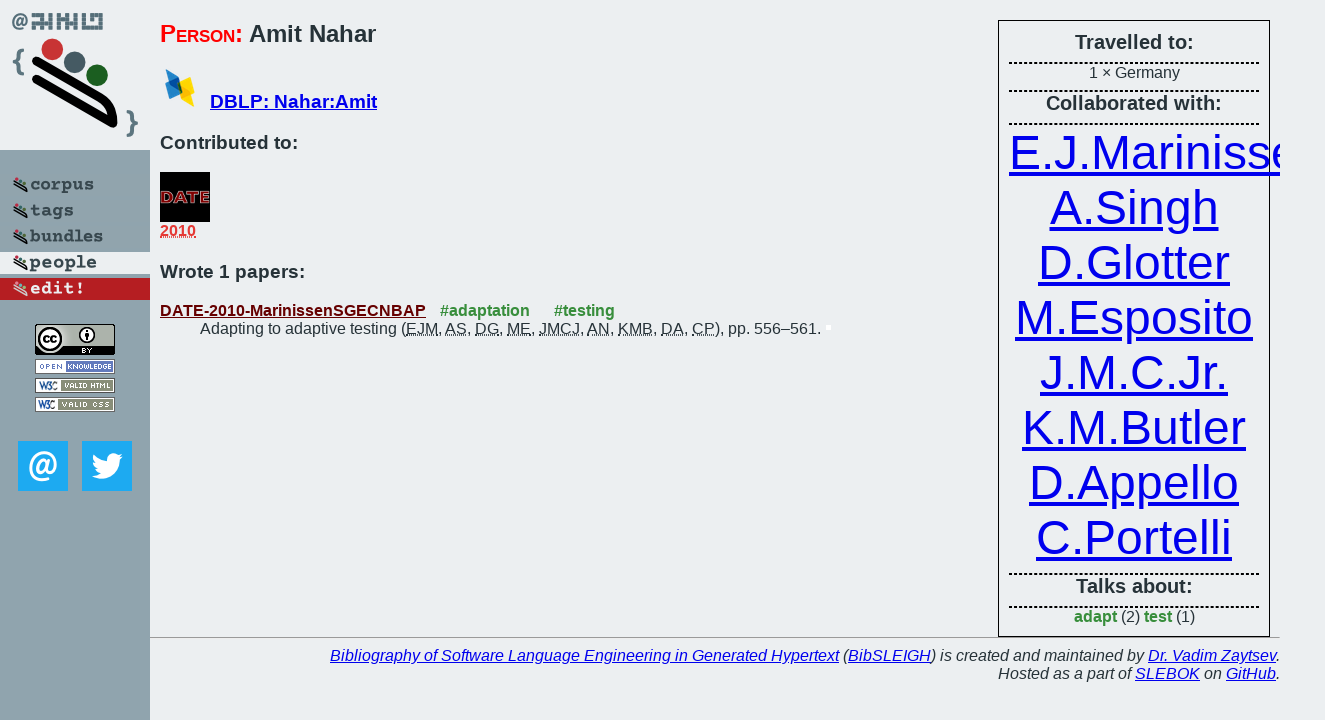

--- FILE ---
content_type: text/html; charset=utf-8
request_url: https://bibtex.github.io/person/Amit_Nahar.html
body_size: 1524
content:
<!DOCTYPE html>
<html>
<head>
	<meta http-equiv="Content-Type" content="text/html; charset=UTF-8"/>
	<meta name="keywords" content="software linguistics, software language engineering, book of knowledge, glossary, academic publications, scientific research, open knowledge, open science"/>
	<title>BibSLEIGH — Amit_Nahar</title>
	<link href="../stuff/bib.css" rel="stylesheet" type="text/css"/>
	<link href='http://fonts.googleapis.com/css?family=Exo+2:400,700,400italic,700italic' rel='stylesheet' type='text/css'>
	<script src="../stuff/jquery.min.js" type="text/javascript"></script>
</head>
<body>
<div class="left">
	<a href="../index.html"><img src="../stuff/bibsleigh.png" alt="BibSLEIGH" title="BibSLEIGH" class="pad"/></a>

	<div class="pad">
		<a href="../index.html"><img src="../stuff/p-corpus.png" alt="BibSLEIGH corpus" title="All papers in the corpus"/></a><br/>
		<a href="../tag/index.html"><img src="../stuff/p-tags.png" alt="BibSLEIGH tags" title="All known tags"/></a><br/>
		<a href="../bundle/index.html"><img src="../stuff/p-bundles.png" alt="BibSLEIGH bundles" title="All selected bundles"/></a><br/>
		<a href="../person/index.html"><img src="../stuff/a-people.png" alt="BibSLEIGH people" title="All contributors"/></a><br/>
<a href="https://github.com/slebok/bibsleigh/edit/master/people/Amit_Nahar.json"><img src="../stuff/edit.png" alt="EDIT!" title="EDIT!"/></a>
	</div>
	<a href="http://creativecommons.org/licenses/by/4.0/" title="CC-BY"><img src="../stuff/cc-by.png" alt="CC-BY"/></a><br/>
	<a href="http://opendatacommons.org/licenses/by/summary/" title="Open Knowledge"><img src="../stuff/open-knowledge.png" alt="Open Knowledge" /></a><br/>
	<a href="http://validator.w3.org/check/referer" title="XHTML 1.0 W3C Rec"><img src="../stuff/xhtml.png" alt="XHTML 1.0 W3C Rec" /></a><br/>
	<a href="http://jigsaw.w3.org/css-validator/check/referer" title="CSS 2.1 W3C CanRec"><img src="../stuff/css.png" alt="CSS 2.1 W3C CanRec" class="pad" /></a><br/>
	<div class="sm">
		<a href="../mailto:vadim@grammarware.net"><img src="../stuff/email.png" alt="email" title="Complain!" /></a>
		<a href="https://twitter.com/intent/tweet?screen_name=grammarware"><img src="../stuff/twitter.png" alt="twitter" title="Mention!" /></a>
	</div>

</div>
<div class="main"><div class="tbox"><code>Travelled to:</code><hr/>1 × Germany<hr/><code>Collaborated with:</code><hr/><span style="font-size:300.0%"><a href="../person/Erik_Jan_Marinissen.html">E.J.Marinissen</a></span>
<span style="font-size:300.0%"><a href="../person/Adit_Singh.html">A.Singh</a></span>
<span style="font-size:300.0%"><a href="../person/Dan_Glotter.html">D.Glotter</a></span>
<span style="font-size:300.0%"><a href="../person/Marco_Esposito.html">M.Esposito</a></span>
<span style="font-size:300.0%"><a href="../person/John_M_Carulli_Jr.html">J.M.C.Jr.</a></span>
<span style="font-size:300.0%"><a href="../person/Kenneth_M_Butler.html">K.M.Butler</a></span>
<span style="font-size:300.0%"><a href="../person/Davide_Appello.html">D.Appello</a></span>
<span style="font-size:300.0%"><a href="../person/Chris_Portelli.html">C.Portelli</a></span><hr/><code>Talks about:</code><hr/><span class="tag"><a href="../word/adapt.html">adapt</a></span> (2) 
<span class="tag"><a href="../word/test.html">test</a></span> (1)</div>
<h2><span class="ttl"> Person:</span> Amit Nahar</h2>
<h3><img src="../stuff/ico-dblp.png" alt="DBLP"/> <a href="http://dblp.uni-trier.de/pers/hd/n/Nahar:Amit">DBLP: Nahar:Amit</a></h3><h3>Contributed to:</h3><div class="minibar"><div><a href="../DATE-2010.html" title="DATE 2010"><img src="../stuff/date.png" class="abc" alt="DATE 2010"/></a><abbr title="2010">2010</abbr></div><br style="clear:left"/></div><h3>Wrote 1 papers:</h3><dl class="toc"><dt><a href="../DATE-2010-MarinissenSGECNBAP.html">DATE-2010-MarinissenSGECNBAP</a> <span class="tag"><a href="../tag/adaptation.html" title="adaptation">#adaptation</a></span> <span class="tag"><a href="../tag/testing.html" title="testing">#testing</a></span></dt><dd>Adapting to adaptive testing (<abbr title="Erik Jan Marinissen">EJM</abbr>, <abbr title="Adit Singh">AS</abbr>, <abbr title="Dan Glotter">DG</abbr>, <abbr title="Marco Esposito">ME</abbr>, <abbr title="John M. Carulli Jr.">JMCJ</abbr>, <abbr title="Amit Nahar">AN</abbr>, <abbr title="Kenneth M. Butler">KMB</abbr>, <abbr title="Davide Appello">DA</abbr>, <abbr title="Chris Portelli">CP</abbr>), pp. 556–561.</dd> <div class="pagevis" style="width:5px"></div></dl>
</div>
<hr style="clear:both"/>
<div class="last">
	<em>
		<a href="http://bibtex.github.io">Bibliography of Software Language Engineering in Generated Hypertext</a>
		(<a href="http://github.com/slebok/bibsleigh">BibSLEIGH</a>) is
		created and maintained by <a href="http://grammarware.github.io/">Dr. Vadim Zaytsev</a>.<br/>
		Hosted as a part of <a href="http://slebok.github.io/">SLEBOK</a> on <a href="http://www.github.com/">GitHub</a>.
	</em>
</div>
</body>
</html>